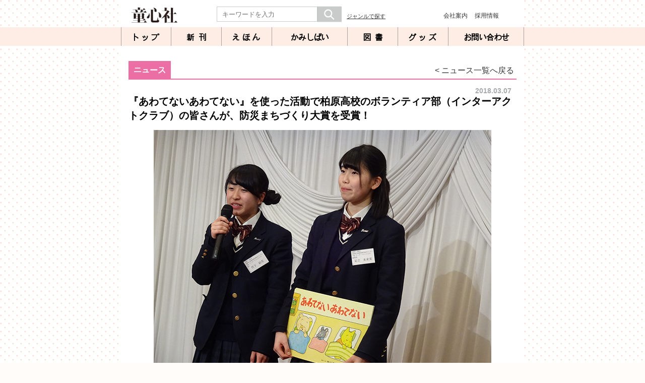

--- FILE ---
content_type: text/html; charset=UTF-8
request_url: https://www.doshinsha.co.jp/news/detail.php?id=1273
body_size: 21818
content:
<!DOCTYPE html>
<html lang="ja">
<head>

<!-- Google tag (gtag.js) -->
<script async src="https://www.googletagmanager.com/gtag/js?id=G-SYKKY9FHVR"></script>
<script>
  window.dataLayer = window.dataLayer || [];
  function gtag(){dataLayer.push(arguments);}
  gtag('js', new Date());

  gtag('config', 'G-SYKKY9FHVR');
</script>


<meta charset="utf-8">
<meta http-equiv="X-UA-Compatible" content="IE=edge,chrome=1"> 
<meta name="format-detection" content="telephone=no">
<meta name="viewport" content="width=device-width,user-scalable=no,maximum-scale=1">

<meta property="og:site_name" content="童心社">
<meta property="og:type" content="website">
<meta property="og:url" content="https://www.doshinsha.co.jp/news/detail.php?id=1273">
<meta property="og:title" content="『あわてないあわてない』を使った活動で柏原高校のボランティア部（インターアクトクラブ）の皆さんが、防災まちづくり大賞を受賞！ - 童心社">
<meta property="og:description" content="「いのちを守る防災かみしばい じしん・つなみ・たいふう （全3巻）」シリーズの紙芝居『あわてないあわてない』（仲川道子／脚本・絵）。 この紙芝居を使ったボランティア活動を行っている、丹波市の兵庫県立柏原高校のボランティア部（インターアクトクラブ）の皆さんが、総務省消防庁が主催する第22回「防災まちづくり大賞」にて、大賞を受賞したとのうれしいお知らせをいただきました。  柏原高校ボランティア部（インターアクトクラブ）では、丹波市在住の外国人との交流や、幼稚園・障がい者施設などでの活動を行っているそうです。2014年に丹波市で起きた集中豪雨や土砂災害、また2016年の熊本地震などを受け、日頃交流のある外国人たちが、日本語が十分にわからない中で、災害時にどのように行動すべきか不安に思っていることを知り、この防災紙芝居を知ったそうです。丹波市在住の外国人や、幼稚園・障がい者施設での活動の他、著者の仲川道子さんの許可を得て、日本語の脚本をフィリピン語に翻訳し、丹波市のフィリピン人交流会で翻訳した脚本で紙芝居を実演したそうです。 外国人や幼稚園、障がい者など、マスメディアから災害情報を得ることが難しい方たちへの防災啓蒙活動が評価され「防災まちづくり大賞」を受賞されたとのこと、おめでとうございます！">
<meta property="og:image" content="https://www.doshinsha.co.jp/oshirase_imgs/001273.jpg">
<meta name="twitter:card" content="summary">
<meta name="twitter:url" content="https://www.doshinsha.co.jp/news/detail.php?id=1273">
<meta name="twitter:title" content="『あわてないあわてない』を使った活動で柏原高校のボランティア部（インターアクトクラブ）の皆さんが、防災まちづくり大賞を受賞！ - 童心社">
<meta name="twitter:description" content="「いのちを守る防災かみしばい じしん・つなみ・たいふう （全3巻）」シリーズの紙芝居『あわてないあわてない』（仲川道子／脚本・絵）。 この紙芝居を使ったボランティア活動を行っている、丹波市の兵庫県立柏原高校のボランティア部（インターアクトクラブ）の皆さんが、総務省消防庁が主催する第22回「防災まちづくり大賞」にて、大賞を受賞したとのうれしいお知らせをいただきました。  柏原高校ボランティア部（インターアクトクラブ）では、丹波市在住の外国人との交流や、幼稚園・障がい者施設などでの活動を行っているそうです。2014年に丹波市で起きた集中豪雨や土砂災害、また2016年の熊本地震などを受け、日頃交流のある外国人たちが、日本語が十分にわからない中で、災害時にどのように行動すべきか不安に思っていることを知り、この防災紙芝居を知ったそうです。丹波市在住の外国人や、幼稚園・障がい者施設での活動の他、著者の仲川道子さんの許可を得て、日本語の脚本をフィリピン語に翻訳し、丹波市のフィリピン人交流会で翻訳した脚本で紙芝居を実演したそうです。 外国人や幼稚園、障がい者など、マスメディアから災害情報を得ることが難しい方たちへの防災啓蒙活動が評価され「防災まちづくり大賞」を受賞されたとのこと、おめでとうございます！">
<meta name="twitter:image" content="https://www.doshinsha.co.jp/oshirase_imgs/001273.jpg">

<!--[if lt IE 9]>
<script src="//html5shiv.googlecode.com/svn/trunk/html5.js"></script>
<![endif]-->

<link rel="stylesheet" media="all" type="text/css" href="/css/style.css?20260126175826">
<link rel="stylesheet" media="all" type="text/css" href="/css/smart.css?20260126175826">
<link rel="stylesheet" href="https://use.fontawesome.com/releases/v5.8.1/css/all.css" integrity="sha384-50oBUHEmvpQ+1lW4y57PTFmhCaXp0ML5d60M1M7uH2+nqUivzIebhndOJK28anvf" crossorigin="anonymous">
<link rel="stylesheet" media="all" type="text/css" href="css/news.css">
<link rel="stylesheet" media="all" type="text/css" href="css/news_s.css">

<link rel="stylesheet" media="all" type="text/css" href="/css/drawer.min.css">
<script src="https://ajax.googleapis.com/ajax/libs/jquery/1.11.3/jquery.min.js"></script>
<script src="https://cdnjs.cloudflare.com/ajax/libs/iScroll/5.1.3/iscroll.min.js"></script>
<script src="https://cdnjs.cloudflare.com/ajax/libs/drawer/3.2.1/js/drawer.min.js"></script>
<link href="https://fonts.googleapis.com/css?family=Lato:400,700|Noto+Sans+JP:400,700" rel="stylesheet">
<script src="/js/jquery.slick.min.js"></script>
<title>『あわてないあわてない』を使った活動で柏原高校のボランティア部（インターアクトクラブ）の皆さんが、防災まちづくり大賞を受賞！ - 童心社</title>
<meta name="keywords" content="紙芝居,絵本,図書,童心社">
<meta name="description" content="「いのちを守る防災かみしばい じしん・つなみ・たいふう （全3巻）」シリーズの紙芝居『あわてないあわてない』（仲川道子／脚本・絵）。 この紙芝居を使ったボランティア活動を行っている、丹波市の兵庫県立柏原高校のボランティア部（インターアクトクラブ）の皆さんが、総務省消防庁が主催する第22回「防災まちづくり大賞」にて、大賞を受賞したとのうれしいお知らせをいただきました。  柏原高校ボランティア部（インターアクトクラブ）では、丹波市在住の外国人との交流や、幼稚園・障がい者施設などでの活動を行っているそうです。2014年に丹波市で起きた集中豪雨や土砂災害、また2016年の熊本地震などを受け、日頃交流のある外国人たちが、日本語が十分にわからない中で、災害時にどのように行動すべきか不安に思っていることを知り、この防災紙芝居を知ったそうです。丹波市在住の外国人や、幼稚園・障がい者施設での活動の他、著者の仲川道子さんの許可を得て、日本語の脚本をフィリピン語に翻訳し、丹波市のフィリピン人交流会で翻訳した脚本で紙芝居を実演したそうです。 外国人や幼稚園、障がい者など、マスメディアから災害情報を得ることが難しい方たちへの防災啓蒙活動が評価され「防災まちづくり大賞」を受賞されたとのこと、おめでとうございます！">

</head>

<body class="drawer drawer--right">
<div id="wrapper">
  <header role="banner">
    <button type="button" class="drawer-toggle drawer-hamburger">
      <span class="sr-only">toggle navigation</span>
      <span class="drawer-hamburger-icon">
        <p class="menu_tx">MENU</p>
        <p class="close_tx">CLOSE</p>
      </span>
    </button>
    <nav class="drawer-nav" role="navigation">
      <ul class="drawer-menu">
        <li class="drawer-menu-item"><a href="/">トップ</a></li>
        <li class="drawer-menu-item"><a href="/search/newbook.php">新刊</a></li>
        <li class="drawer-menu-item"><a href="/product/ehon.php">えほん</a></li>
        <li class="drawer-menu-item"><a href="/product/kamishibai.php">かみしばい</a></li>
        <li class="drawer-menu-item"><a href="/product/tosho.php">図書</a></li>
        <li class="drawer-menu-item"><a href="/product/goods.php">グッズ</a></li>
        <li class="drawer-menu-item"><a href="/search/">ジャンルで探す</a></li>
        <li class="drawer-menu-item grn"><a href="/news/">ニュース</a></li>
        <li class="drawer-menu-item wht"><a href="/news/?category=2">イベント</a></li>
        <li class="drawer-menu-item grn"><a href="/news/?category=3">メディア</a></li>
        <li class="drawer-menu-item wht"><a href="/campaign/">キャンペーン</a></li>
        <li class="drawer-menu-item grn"><a href="/special/recommend.php">おすすめ</a></li>
        <li class="drawer-menu-item wht"><a href="/special/">人気シリーズ</a></li>
        <li class="drawer-menu-item grn"><a href="/hiroba/">童心社のひろば</a></li>
        <li class="drawer-menu-item wht"><a href="/contact/">お問い合わせ</a></li>
        <li class="drawer-menu-item grn"><a href="/bookstore/">書店様へ</a></li>
        <li class="drawer-menu-item wht"><a href="http://www.hon10.com/index.html" target="_blank">学校・公共図書館様へ</a></li>
        <li class="drawer-menu-item yrw"><a href="/company/guideline.php">利用規約・ガイドライン</a></li>
        <li class="drawer-menu-item whty"><a href="/company/policy.php">個人情報について</a></li>
        <li class="drawer-menu-item yrw"><a href="/company/">会社案内</a></li>
        <li class="drawer-menu-item whty"><a href="/company/recruit.php">採用情報</a></li>
        <li class="drawer-menu-item yrw"><a href="/link/">リンク</a></li>
        <li class="drawer-menu-item whty"><a href="/news/detail.php?id=3464">サイトマップ</a></li>
      </ul>
    </nav>
  </header>

  <main role="main">
    <div class="fixmenu">
      <div class="header-top">
        <h1 id="logo"><a href="https://www.doshinsha.co.jp/"><img src="/imgs/logo.png" alt="童心社" title="童心社"></a></h1>
        <nav class="sub-nav">
          <form action="/search/result.php" method="get" class="head-search">
            <dl>
              <dt><input type="text" maxlength="100" name="keyword" value="" placeholder="キーワードを入力"></dt>
              <dd><button type="submit"><img src="/imgs/toph_btn_search.png"></button></dd>
              <dd class="textsearch"><a href="/search/">ジャンルで探す</a></dd>
            </dl>
          </form>
          <ul class="head-submenu">
            <li><a href="/company/">会社案内</a></li>
            <li><a href="/company/recruit.php">採用情報</a></li>
          </ul>
        </nav>
      </div>
      <nav class="main-nav">
        <ul>
          <li class="nav-00"><a href="/">トップ</a></li>
          <li class="nav-01"><a href="/search/newbook.php">新刊</a></li>
          <li class="nav-02"><a href="/product/ehon.php">えほん</a></li>
          <li class="nav-03"><a href="/product/kamishibai.php">かみしばい</a></li>
          <li class="nav-04"><a href="/product/tosho.php">図書</a></li>
          <li class="nav-05"><a href="/product/goods.php">グッズ</a></li>
          <li class="nav-06"><a href="/contact/">お問い合わせ</a></li>
        </ul>
      </nav>
    </div>
    <div id="bkff">
      <div class="smrtonly">
        <form action="/search/result.php" class="head-search">
          <dl>
            <dt><input type="text" maxlength="100" name="keyword" value="" placeholder="キーワードを入力"></dt>
            <dd><button type="submit"><img src="/imgs/toph_btn_search.png"></button></dd>
          </dl>
        </form>
      </div>
      <div id="main-box">
        <div id="detail-main-box" class="news-theme">
          <div class="news-btn-area">
            <h1 class="news" title="ニュース" style="border-bottom-color:#eb6ea5"><span style="background:#eb6ea5">ニュース</span></h1>
            <div class="back-news"><a href="javascript:history.back();">&lt; ニュース一覧へ戻る</a></div>
          </div>
          <div class="news-date">2018.03.07</div>
          <h2 class="news-title">『あわてないあわてない』を使った活動で柏原高校のボランティア部（インターアクトクラブ）の皆さんが、防災まちづくり大賞を受賞！</h2>
          <div class="news-img"><img src="../oshirase_imgs/001273.jpg"></div>
          <div class="news-text"><a href="https://www.doshinsha.co.jp/search/info.php?isbn=9784494071876">「いのちを守る防災かみしばい　じしん・つなみ・たいふう （全3巻）」シリーズ</a>の紙芝居<br><a href="https://www.doshinsha.co.jp/search/info.php?isbn=9784494079803">『あわてないあわてない』（仲川道子／脚本・絵）。</a><br> <img src="/oshirase_imgs/001273_0.jpg"><br><br>この紙芝居を使ったボランティア活動を行っている、丹波市の兵庫県立柏原高校のボランティア部（インターアクトクラブ）の皆さんが、総務省消防庁が主催する第22回「防災まちづくり大賞」にて、大賞を受賞したとのうれしいお知らせをいただきました。<br><br>　　柏原高校ボランティア部（インターアクトクラブ）では、丹波市在住の外国人との交流や、幼稚園・障がい者施設などでの活動を行っているそうです。2014年に丹波市で起きた集中豪雨や土砂災害、また2016年の熊本地震などを受け、日頃交流のある外国人たちが、日本語が十分にわからない中で、災害時にどのように行動すべきか不安に思っていることを知り、この防災紙芝居を知ったそうです。<br>丹波市在住の外国人や、幼稚園・障がい者施設での活動の他、著者の仲川道子さんの許可を得て、日本語の脚本をフィリピン語に翻訳し、丹波市のフィリピン人交流会で翻訳した脚本で紙芝居を実演したそうです。<br><br>　外国人や幼稚園、障がい者など、マスメディアから災害情報を得ることが難しい方たちへの防災啓蒙活動が評価され「防災まちづくり大賞」を受賞されたとのこと、おめでとうございます！</div>


            <!--ソーシャルボタンstart -->
            <ul class="social-buttons">
              <li><a href="https://twitter.com/share?text=&url=https://www.doshinsha.co.jp/news/detail.php?id=1273" onClick="window.open(encodeURI(decodeURI(this.href)), 'tweetwindow', 'width=650, height=470, personalbar=0, toolbar=0, scrollbars=1, sizable=1'); return false;"><img src="/imgs/logo_x.png" alt="X"></a>
              </li>
              <li><a href="https://www.facebook.com/share.php?u=https://www.doshinsha.co.jp/news/detail.php?id=1273" ><img src="/imgs/logo_facebook.png" alt="Facebook" title="Facebook"></a>
              </li>
              <li>
                <a href="https://www.instagram.com/doshinsha/?ref=badge"><img src="/imgs/logo_instagram.png"></a>
              </li>
            </ul>
            <!--ソーシャルボタンend -->

        </div>

        <div class="result-contents">
          <div class="book-list">
            <dl class="clearfix">
              <dt><a href="/search/info.php?isbn=9784494079803"><img src="/book_imgs_s/9784494079803.jpg" alt="あわてない　あわてない"></a></dt>
              <dd>
                <p class="book-series"><a href="/search/info.php?isbn=9784494071876">いのちを守る防災かみしばい　じしん・つなみ・たいふう</a></p>
                <h3><a href="/search/info.php?isbn=9784494079803">あわてない　あわてない</a></h3>
                <p><a href="/search/result.php?author=%E4%BB%B2%E5%B7%9D%E9%81%93%E5%AD%90">仲川道子</a> 脚本・絵</p>
                <p class="mt-5">お昼寝の時間です。ゴゴゴゴーッ…だれのいびき？　と思ったら本当の地震です！「きゃーっ、こわいーっ」みんなはおおさわぎ。そのときメエコ先生が「だいじょうぶよ！　あわてない、あわてない」と言ってくれて…。</p>
                <ul class="clearfix">
                  <li class="tgt">
                  <span class="tgt-w">3歳～</span>
                  </li>
                  <li>2011年6月17日初版</li>
                  <li>定価<span>2,090円</span> (本体1,900円+税10%)</li>
                  <li class="b_s_nakami mr-none"><a href="/search/info.php?isbn=9784494079803">立ち読み</a></li>
                </ul>
              </dd>
            </dl>
          </div>
          <div class="book-list">
            <dl class="clearfix">
              <dt><a href="/search/info.php?isbn=9784494071876"><img src="/book_imgs_s/9784494071876.jpg" alt="いのちを守る防災かみしばい　じしん・つなみ・たいふう"></a></dt>
              <dd>
                <h3><a href="/search/info.php?isbn=9784494071876">いのちを守る防災かみしばい　じしん・つなみ・たいふう</a></h3>
                <p><a href="/search/result.php?author=%E5%B7%9D%E5%B4%8E%E5%A4%A7%E6%B2%BB%E3%81%BB%E3%81%8B">川崎大治ほか</a> 脚本／<a href="/search/result.php?author=%E9%99%8D%E7%9F%A2%E6%B4%8B%E5%AD%90%E3%81%BB%E3%81%8B">降矢洋子ほか</a> 絵</p>
                <p class="mt-5">身につけよう。防災の知識と意識！　紙芝居だから大切な防災の心得が分かりやすく伝えられます。『あわてない　あわてない（地震）』『いなむらの火（津波）』『台風がきたぞ（台風）』の全3巻セット。</p>
                <ul class="clearfix">
                  <li class="tgt">
                  <span class="tgt-w">3歳～</span>
                  </li>
                  <li>2011年6月1日初版</li>
                  <li>揃定価<span>6,600円</span> (本体6,000円+税10%)</li>
                </ul>
              </dd>
            </dl>
          </div>
        </div>

        <div id="top-btm-menu">
          <ul>
            <li><a href="/hahanohiroba/">母のひろば</a></li>
            <li><a href="/bookstore/">書店さまへ</a></li>
            <li><a href="http://www.hon10.com/index.html" target="_blank">図書館さまへ</a></li>
          </ul>
          <ul class="smrtonly-menu">
            <li><a href="/contact/">お問い合わせ</a></li>
            <li><a href="/company/">会社案内</a></li>
            <li><a href="/index.php">童心社トップページ</a></li>
          </ul>
        </div>
      </div>
    </div>
    <p id="page-top"><a href="#wrapper">▲</a></p>
    <!--common footer start-->
    <footer>
      <section>
        <section>
          <ul class="smrtonly-head-sns">
            <li><a href="https://twitter.com/doshinsha" target="_blank"><img src="/imgs/logo_nose_x.png"></a></li>
            <li><a href="https://www.facebook.com/doshinsha/" target="_blank"><img src="/imgs/logo_nose_facebook.png"></a></li>
            <li><a href="https://www.instagram.com/doshinsha/" target="_blank"><img src="/imgs/logo_nose_instagram.png"></a></li>
            <li><a href="https://www.youtube.com/channel/UC7FtwHkuKPMurcexJNSl7qA" target="_blank"><img src="/imgs/logo_nose_youtube.png"></a></li>
            <li><a href="https://note.com/doshinsha1957/" target="_blank"><img src="/imgs/logo_nose_note.png"></a></li>
          </ul>
        </section>
      </section>
      <nav>
        <ul>
          <li><a href="/company/">会社案内</a></li>
          <li><a href="/company/guideline.php">利用規約・コミュニティガイドライン</a></li>
          <li><a href="/company/policy.php">個人情報について</a></li>
          <li><a href="/news/detail.php?id=3464">サイトマップ</a></li>
        </ul>
        <p>Copyright DOSHINSHA PUBLISHING CO., LTD. All rights reserved.</p>
      </nav>
      <p class="smrtonly-copyright">Copyright DOSHINSHA PUBLISHING CO., LTD. All rights reserved.</p>
    </footer>
  </main>

<script>

$(document).ready(function() {
  $('.drawer').drawer();
});

$(function() {
	$('.news_area').slick({
		slidesToShow: 5,
		slidesToScroll: 5,
		autoplay: true,
		autoplaySpeed: 8000,
		speed: 2000,
		arrows: true,
		appendArrows: $('#arrows'),
		infinite: true,
		swipe: true,
		responsive: [{
			breakpoint: 768,
			settings: {
				slidesToShow: 2,
				slidesToScroll: 2,
			}
		},{
			breakpoint: 480,
			settings: {
				slidesToShow: 1,
				slidesToScroll: 1,
			}
		}]
	});
});

$(function() {
	var topBtn = $('#page-top');
	topBtn.hide();
	//スクロールが100に達したらボタン表示
	$(window).scroll(function () {
		if ($(this).scrollTop() > 100) {
			topBtn.fadeIn();
		} else {
			topBtn.fadeOut();
		}
	});
	//スクロールしてトップ
	topBtn.click(function () {
		$('body,html').animate({
			scrollTop: 0
		}, 500);
		return false;
	});
});

</script>

<script>
$(function() {
	$('div#bkff').hide().fadeIn('fast');
});
</script>

</div>
</body>
</html>


--- FILE ---
content_type: text/css
request_url: https://www.doshinsha.co.jp/css/style.css?20260126175826
body_size: 35985
content:
@charset "UTF-8";

/* -------------- Resetting Again Base CSS -------------- */

html, body, div, span, applet, object, iframe,
h1, h2, h3, h4, h5, h6, p, blockquote, pre,
a, abbr, acronym, address, big, cite, code,
del, dfn, em, font, img, ins, kbd, q, s, samp,
small, strike, strong, sub, sup, tt, var,
b, u, i, center,
dl, dt, dd, ol, ul, li,
fieldset, form, label, legend,
table, caption, tbody, tfoot, thead, tr, th, td {
	margin: 0;
	padding: 0;
	border: 0;
	outline: 0;
	font-size: 100%;
	vertical-align: baseline;
	background: transparent;
}
body {
	line-height: 1;
}
ol, ul {
	list-style: none;
}
blockquote, q {
	quotes: none;
}

/* remember to define focus styles! */
:focus {
	outline: 0;
}

/* remember to highlight inserts somehow! */
ins {
	text-decoration: none;
}
del {
	text-decoration: line-through;
}

/* tables still need 'cellspacing="0"' in the markup */
table {
	border-collapse: collapse;
	border-spacing: 0;
}

/* scroll bar */
html {
	overflow: scroll;
	overflow: -moz-scrollbars-vertical;
	overflow-x: scroll;
}

.clearfix {
	overflow: hidden;
}

* html .clearfix {
	zoom: 1;
}

body {
	font-family:'ヒラギノ角ゴ Pro W3','Hiragino Kaku Gothic Pro','メイリオ',Meiryo,'ＭＳ Ｐゴシック',sans-serif;
}


a {
	text-decoration: none;
}

a:link { color: #333; }
a:visited { color: #333; }

/*a:hover { color: #333; }*/
a:hover { color: #FF6600;text-decoration:underline; }
a:active { color: #333; }
a:hover {
	opacity: 0.8;
}

img {
	box-sizing:border-box;
	}

/* ---------------- box-sizing ---------------- */

/*
*,
*:before,
*:after {
	-webkit-box-sizing: border-box;
	-moz-box-sizing: border-box;
	-o-box-sizing: border-box;	
	box-sizing: border-box;
}
*/

/*
html {
	box-sizing: border-box;
}
*, *:before, *:after {
	box-sizing: inherit;
}
*/

/* @font-face定義 */
@font-face {
	font-family: '梅ゴシックC4';
	src: url('ume-tgc4.ttf') format('truetype');
}
 
/* ---------------- グローバル ---------------- */

body {
	position: relative;
	background-color:#fffcfa;
	font-size: 16px;
	background-image:url(../imgs/bk_dt.png);
}

div#wrapper {
	margin: 0px auto;
	width: 100%;
	position: relative;
	overflow: hidden;
}

div.smrtonly-top {
/*スマホ用検索ボックス*/
	display: none;
}

div.smrtonly {
/*スマホ用検索ボックス*/
	display: none;
}

div#main-box {
	width: 770px; /*161122修正*/
	margin:30px auto 0 auto;
	padding: 0 15px ;
}

div#main-box-noimg { /* ビジュアルがないページ */
	width: 770px;
	margin:0 auto;
	padding: 120px 15px 0 15px;
}

div#main-box-noimg-src {
	width: 770px;
	margin:110px auto;
	padding: 0;
}

div.imp-news-area{
	text-align:center;
	padding: 5px 0;
	font-size: 14px;
}

div.imp-news-area a{
	display: block;
	line-height: 2;
}

@media screen and (max-width: 50em) {
	div.imp-news-area{
		margin: 20px 0 0 0;
		line-height:1.4;
	}
}


div#bnr-box-bko { /* えほん背景オレンジエリア */
	width: 770px; 
	margin:15px auto;
	padding: 15px;
	background-color:#f9e2d6;
}

div#bnr-box,
div#gift-box { /* えほんバナーエリア・ギフトエリア */
	width: 770px; 
	margin:0 auto;
	padding: 0 15px ;
}

div#srch-box { /* グッズ検索エリア */
	width: auto; 
	margin:30px 15px;
	padding: 15px;
	background-color:#f9e2d6;

}


main {
	}

div#bkff {
	margin:0 auto;
	padding:1px 0 30px 0;
	width:800px;
	background-color:#ffffff;

}

p.mt-5 {
	margin-top: 5px;
}

p.p20 {
	padding: 20px 0;
}

p.p40 {
	padding: 40px 0;
}



/* ---------------- page-top ---------------- */

#page-top {
    position: fixed;
    bottom: 50px;
    right: 20px;
    font-size: 77%;
}
#page-top a {
    background: #FF8433;
    text-decoration: none;
    color: #fff;
    padding: 20px 25px;
    text-align: center;
    display: block;
    border-radius: 5px;
}
#page-top a:hover {
    text-decoration: none;
    background: #FFC894;
}

/* ---------------- ヘッダー ---------------- */

/*header {
	margin: 0 auto;
	position: fixed ; *//*以下2016.08.09追加 メニュー固定に必要*/
	/*top: 0; *//*以下2016.08.09追加 メニュー固定に必要*/
	/*width: 100%; *//*以下2016.08.09追加 メニュー固定に必要*/
	/*padding-top: 7px; *//*160809追加 上部余白*/
	/*background-color: #ffffff;
}*/


header {
	display:none;
	/*visibility:hidden;*/
}

.fixmenu { /* Menu固定のため */
	width:100%;
	position: fixed;
	z-index: 2;
}

div.header-top {
	width: 800px; /*以下2016.08.02追加*/
	margin: 0px auto;
	padding:5px 0;
	position: relative;
	background-color: #ffffff;
}

h1#logo {
	margin-left: 20px;
	margin-bottom: 0px;
}

h1#logo a {
	width: 92px;
	height: 44px;
	/*width: 168px;*/
	display: block;
}

h1#logo a img {
	width: 92px;
	/*width: 168px;*/
	/*height: 44px;*/
	display: block;
}

/*スマホ用メニュー*/
div.drawer {
	display: none;
}

span.drawer-hamburger-icon p {
	font-size: 10px;
	padding-top: 15px;
	color: #222222;
	font-weight: normal;
}
.drawer-open span.drawer-hamburger-icon p.menu_tx,
.drawer--right span.drawer-hamburger-icon p.close_tx {
	display:none;
}

.drawer-right span.drawer-hamburger-icon p.menu_tx,
.drawer-open span.drawer-hamburger-icon p.close_tx {
	display: block;
}

nav.main-nav {
	font-family: '梅ゴシックC4';
	font-weight: bold;
	font-size: 16px;
	width: 100%; /*16.08.02追加*/
	background-color: #fdede4;/*20160802追加*/
	text-align:center;
	/*position: relative; /* メニュー固定に必要160803追加*/
	/*z-index: 2; /* メニュー固定に必要160803追加*/
}

nav.main-nav ul {
	width: 800px;
	margin: 0 auto;/*20160802追加*/
	overflow: hidden;
}

nav.main-nav ul li {
	letter-spacing: 4px;
	border-right: 1px solid #a6a2a0;
	float: left;
	box-sizing: border-box;
}
nav.main-nav ul li.nav-00 { /* トップ */
	width: 100px;
	border-left: 1px solid #a6a2a0;
	text-align: center;
}

nav.main-nav ul li.nav-01 { /* 新刊 */
	width: 100px;
	text-align: center;
	text-indent: 0.5em;
	letter-spacing: 0.5em;
}

nav.main-nav ul li.nav-02 { /* えほん */
	width: 100px;
	text-align: center;
}

nav.main-nav ul li.nav-03 { /* かみしばい */
	width: 150px;
	text-align: center;
	letter-spacing: -1px;

}

nav.main-nav ul li.nav-04 { /* 図書 */
	width: 100px;
	text-align: center;
	text-indent: 0.5em;
	letter-spacing: 0.5em;
}

nav.main-nav ul li.nav-05 { /* グッズ */
	width: 100px;
	text-align: center;
}

nav.main-nav ul li.nav-06 { /* お問い合わせ */
	width: 150px;
	text-align: center;
	letter-spacing: -1px;
}


nav.main-nav ul li a {
	height: 25px;
	padding-top: 12px;
	color: #000;
	background-color: #fdede4;
	text-decoration: none;
	display: block;
}

nav.main-nav ul li a:hover {
	/*background-color: rgba(0,0,0,0.2);*/
	background-color: #FFBF80;

}

/*検索ボックス*/
nav.sub-nav {
	width: 560px;
	position: absolute;
	top: 12px;
	right: 50px;
	overflow: hidden;
	box-sizing: border-box;
}

nav.sub-nav form {
	margin-top: 0px;
	width: 348px;
	float: left;
}

nav.sub-nav from dl {
	/*width: 313px;*/
	width: 348px;
	height: 30xp;
	overflow: hidden;
}

nav.sub-nav form dt {
	/*width: 265px;*/
	width: 200px;
	float: left;
}

nav.sub-nav form dt input[type=text] {
	/*width: 265px;*/
	width: 200px;
	height: 30px;
	border: 1px solid #c9caca;
	box-sizing: border-box;
	padding-left: 10px;
	margin: 1px 0 0 0;
}

nav.sub-nav form dd button {
	width: 48px;
	padding: 0;
	margin: 0;
	background: none;
	border: 0;
	font-size: 0;
	line-height: 0;
	overflow: visible;
	cursor: pointer;
	float: left;
}

nav.sub-nav form dd.textsearch  { /* ジャンルで探す */
	margin-top:15px;
	width: 90px;
	font-size:0.7em;
	float:right;
}

nav.sub-nav form dd.textsearch a { 
	text-decoration:underline;
}


/* カートボタン */
p.icon_cart { 
	margin-left: 15px;
	position: absolute;
	right: 10px;
	top: 17px;
}
p.icon_cart img {
	height: 24px;
}

/*--- head textmenu ---*/
ul.head-submenu {
	display: flex;
	justify-content: space-between;
	align-items: flex-end;
	width: 110px;
	height: 20px;
	padding: 5px 0 0 10px;
	position: absolute;
	right: 0;
}

ul.head-submenu li { 
	font-size: 12px;
}


/*  SNSアイコン
nav.sub-nav ul {
	display: flex;
	justify-content: space-between;
	align-items: center;
	width:145px;
	padding-top: 5px;
	background-size:contain;
	overflow: hidden;
	background-repeat: no-repeat;
	background-position: top center;
	padding-left: 10px;
	margin-right: 30px;
}

nav.sub-nav ul li {
	margin: 0;
}

nav.sub-nav ul li img {
	height: 24px;
}

nav.sub-nav ul li:nth-child(3) img {
	border:1px solid;
	height:50px;
}
*/
/* ---------------- お知らせカラー ---------------- */

.oshirase-news-color { background: #eb6ea5; }
.oshirase-event-color { background: #8fc31f; }
.oshirase-media-color { background: #4694d1; }
.oshirase-interview-color { background: #f36f21; }

/* ---------------- トップページ ---------------- */

div#top-slider {
	width:800px;
	text-align: center; /*2016.08.02追加*/
	padding-top: 90px; /*160809修正　メニューの高さ分下げる*/
	margin-right: auto;
	margin-bottom: 0;
	margin-left: auto;
}


div#top-slider img { /*16.09.09追加 */
	width:100%;
	height:334px;
}

/* 画像メニュー */

div#top-menu {
	margin: 15px auto 0 auto;	/*16.08.03追加*/
}

div#top-menu ul {
	overflow: hidden;
}

div#top-menu ul li {
	margin-bottom: 20px;
	display: inline-block;
	float: left;
	background-color: #000;

}

div#top-menu ul li img {
	width:375px;
	margin:0;
	padding:0;
	vertical-align: bottom;
}

div#top-menu ul li.top-menu-01,
div#top-menu ul li.top-menu-03 {
	margin-right:20px;	
}


/* NEWS */

div#top-news,
div#top-topics,
div.bst-news-list {
	width:770px;
	padding: 15px;
	border: 2px solid #f9e2d6;
	box-sizing: border-box;
	position: relative;
	overflow: hidden;
}

div.bst-news-list {
	padding: 0 15px;
}

div#top-topics {
	margin-top: 20px;
}

div#top-news a,
div#top-topics a {
	display: block;
}

div#top-news dd a:hover,
div#top-topics dd a:hover {
	text-decoration: underline;
}




/* ---------------- ドロップメニュー ---------------- */

.dropmenu{
	*zoom: 1;
	list-style-type: none;
	width: 160px;
	margin: 0;
	padding: 0;
}
.dropmenu:before, .dropmenu:after{
	content: "";
	display: table;
}
.dropmenu:after{
	clear: both;
}
.dropmenu li{
	position: relative;
	width: 100%;
	float: left;
	margin: 0;
	padding: 0 0 0 0;
	text-align: center;
}

.dropmenu li i{
	margin: 0 5px;
	color: #f7c5ab;
}

.dropmenu li a{
	border: 1px solid #f9e2d6;
	display: block;
	margin: 0;
	padding: 7px 0 7px 5px;
	background: #fff;
	color: #222;
	font-size: 14px;
	line-height: 1;
	text-decoration: none;
}


.dropmenu li ul{
	list-style: none;
	position: absolute;
	z-index: 9999;
	top: 100%;
	left: 0;
	margin: 0;
	padding: 0;
}
.dropmenu li ul li{
	width: 100%;
}
.dropmenu li ul li a{
	padding: 7px 15px;
	border-top: 1px solid #;
	background: #fdede4;
	text-align: left;
}
.dropmenu li:hover > a{
	background: #fdede4;
}
.dropmenu li a:hover{
	background: #fec893;
	font-weight: bold;
	opacity: 1;
}

#dropmenu li ul li{
	overflow: hidden;
	height: 0;
	transition: .4s;
}
#dropmenu li:hover ul li{
	margin-top: -1px;
	overflow: visible;
	height: 30px;
}

#dropmenu a.hnd {
	cursor: pointer;
	cursor: hand;
}

/* 見出し */

div.cnr-menu,
div.cnr-menu-all {
	display: flex;
	align-items: center;
	justify-content: space-between;
	margin-bottom: 15px;
}

div.result-contents h1,
div#search-index h1,
div.cnr-menu-all p,
div#top-news h2,
div#top-topics h2,
div#top-campaign h2,
div#top-recommend h2,
div#campaign-index h2,
div#campaign-index h2.end,
div#recommend-index h2,
div#bestsellers-index h2 {
/*	font-family: '梅ゴシックC4';*/
	font-family:'Lato', 'Noto Sans JP', '游ゴシック Medium', '游ゴシック体', 'Yu Gothic Medium', YuGothic, 'ヒラギノ角ゴ ProN', 'Hiragino Kaku Gothic ProN', 'メイリオ', Meiryo, 'ＭＳ Ｐゴシック', 'MS PGothic', sans-serif;
}

div#search-index h1,
div#top-news h2,
div#top-topics h2,
div#top-campaign h2,
div#top-recommend h2,
div#campaign-index h2,
div#campaign-index h2.end,
div#bestsellers-index h2,
div#recommend-index h2 {
	font-size: 24px;
	line-height: 24px;
/*	font-weight: normal;*/
}

div.cnr-menu-all p{
	font-size: 14px;
	margin-left: 0;
	background: #fff;
	font-weight: bold;
	display: block;
	padding: 5px;
	margin-bottom:15px;
}

/*-----  -----*/

div#top-news h2,
div#top-topics h2 {
	width: 400px;
/*	margin-bottom: 22px;*/
}

div#top-campaign h2,
div#top-recommend h2,
div#campaign-index h2,
div#campaign-index h2.end,
div#recommend-index h2,
div#bestsellers-index h2,
div#goods-recommend h2 {
	float: left;
	margin-bottom: 10px;
	background: #fff;
}

div#recommend-index h2,
div#bestsellers-index h2 {
	float: none;
}

div#top-campaign h2,
div#campaign-index h2 {
	width: 300px;
}
div#top-recommend h2,
div#recommend-index h2,
div#goods-recommend h2 {
	width: 280px;
}

div#bestsellers-index h2 {
	width: 350px;
}

div#campaign-index h2.end {
	width: 465px;
}

div.result-contents h1 span,
div#top-news h2 span,
div#top-topics h2 span,
div#top-campaign h2 span,
div#top-recommend h2 span,
div#campaign-index h2 span,
div#campaign-index h2.end span,
div#bestsellers-index h2 span,
div#recommend-index h2 span {
	font-size: 18px;
}

div#top-news h2:before,
div#top-topics h2:before,
div#top-campaign h2:before,
div#top-recommend h2:before,
div#campaign-index h2:before,
div#campaign-index h2.end:before,
div#bestsellers-index h2:before,
div#recommend-index h2:before {
	content: "★";
	color: #f7c5ab;
	margin-right: 5px;
}


div#top-campaign h2:hover,
div#top-campaign h2:hover:before,
div#top-recommend h2:hover,
div#top-recommend h2:hover:before {
	color: #ff8433;
}

div.cnr-menu-all a:hover{
	opacity: 1.0;
	background: #fff;
}

div.cnr-menu-all p a:after {
	content: "▼";
	color: #f8c5ab;
}

div.cnr-menu-all p a:hover,
div.cnr-menu-all p a:hover:after {
	color: #ff8433;
}


div#top-news form {
	width: 300px;
	height: 20px;
	font-size: 12px;
	line-height: 20px;
	vertical-align: middle;
	position: absolute;
	top: 15px;
	right: 15px;
	text-align: right;
}
/*
div#top-news form select {
	width: 140px;
	padding: 5px;
	font-size:12px;
	-webkit-appearance: none;
	-moz-appearance: none;
	appearance: none;
	border: 1px solid #999;
	background: #eee;
	background: url(../imgs/form_arrow01.png) right 50% no-repeat, -webkit-linear-gradient(top, #fff 0%,#efebe1 100%);
	background: url(../imgs/form_arrow01.png) right 50% no-repeat, linear-gradient(to bottom, #fff 0%,#efebe1 100%);
	background-size: 20px, 100%;
	box-sizing: border-box;
	border-radius: 6px;
	margin-left: 15px;
	padding-left: 10px;
}*/


div#top-news dl,
div#top-topics dl {
	float:left;
}

div#top-news dl {
	margin-right: 10px;
}

div#top-topics dl {
	margin-right: 15px;
}

div#top-topics dl:nth-child(5n) {
	margin-right: 0;
}

div#top-news dl dt,
div#top-topics dl dt {
	text-align: center;
	display: table-cell;
	vertical-align:middle;
}


div#top-news dl dt,
div#top-topics dl dt {
	width: 135px;
	height: 135px;
}



div#top-news dl dt img,
div#top-topics dl dt img {
	display: table-cell; /*上下中央*/
	text-align:center;
	max-height: 135px;	/*天地最大サイズなりゆき（16.8.2追加）*/
	max-width: 135px;	/*天地最大サイズなりゆき（16.8.2追加）*/
	margin:0 auto;
}


div#top-news dl dd,
div#top-topics dl dd {
	width:135px;
	padding: 7px 0;
	margin-right:15px;
}

div#top-topics dl dd {
	margin-right:0;
	margin-bottom:10px;
	min-height: 65px;
}

div#top-news dl dd p,
div#top-topics dl dd p {
	font-size: 10px;
	font-weight: normal;
	margin-bottom: 2px;
	letter-spacing: -1px;
}

div#top-news dl dd p span {
	padding: 3px 4px;
	margin-right: 5px;
	color: #fff;
	font-size: 10px;
	font-weight: normal;
	display: inline-block;
}

/* 20191016追加*/
div#top-topics dl dd p span {
	padding: 3px;
	margin-right: 2px;
	color: #fff;
	font-size: 10px;
	font-weight: normal;
	display: inline-block;
	letter-spacing: -1px;
}

div#top-news dl dd h3,
div#top-topics dl dd h3 {
	font-size: 11px;
	font-weight: normal;
	line-height: 1.4;
}

.news_area {
	margin:0 10px;
	padding-right:5px;
}

.pop_area {
	margin:0 10px;
	padding-right:5px;
}


/* CAMPAIGN & Recommend */

div#top-campaign,
div#top-recommend {
	margin-top: 30px;
	background: url(../imgs/line_star.png) repeat-x;
	background-position: 250px 8px;
	overflow: hidden;
}

div#top-campaign {
	background-position: 250px 8px;
}
div#top-recommend {
	background-position: 268px 8px;
}


div#top-campaign p.smf,
div#top-recommend p.smf,
div#ehon-bestsellers p.smf,
div#ehon-campaign p.smf,
div#ehon-recommend p.smf,
div#tosho-bestsellers p.smf,
div#tosho-recommend p.smf,
div#kamishibai-recommend p.smf {
	display:none;
}

div#top-campaign ul,
div#top-recommend ul,
div#ehon-bestsellers ul,
div#ehon-campaign ul,
div#ehon-recommend ul,
div#kamishibai-recommend ul,
div#tosho-bestsellers ul,
div#tosho-recommend ul,
div#goods-recommend ul,
div.gift-books ul {
/*	clear: both;*/
	overflow: hidden;
}

div#ehon-campaign ul,
div#ehon-bestsellers ul,
div#ehon-recommend ul,
div#kamishibai-recommend ul,
div#tosho-bestsellers ul,
div#tosho-recommend ul,
div#goods-recommend ul,
div.gift-books ul {
	margin-left:15px;
}

div#top-campaign ul li,
div#top-recommend ul li,
div#ehon-bestsellers ul li,
div#ehon-campaign ul li,
div#ehon-recommend ul li,
div#kamishibai-recommend ul li,
div#tosho-bestsellers ul li,
div#tosho-recommend ul li,
div#goods-recommend ul li {
	margin: 0 15px 10px 0;
	display: inline-block;
	float: left;
	min-width: 174px;
	min-height: 60px;
	position: relative;
}

div#ehon-bestsellers ul li {
	position: static;
	margin-right: 15px;
}

div#top-campaign ul li:nth-child(4n),
div#top-recommend ul li:nth-child(4n),
div#ehon-bestsellers ul li:nth-child(4n),
div#ehon-campaign ul li:nth-child(4n),
div#ehon-recommend ul li:nth-child(4n),
div#kamishibai-recommend ul li:nth-child(4n),
div#tosho-bestsellers ul li:nth-child(4n),
div#tosho-recommend ul li:nth-child(4n),
div#goods-recommend ul li:nth-child(4n) {
	margin-right: 0;


}

div#top-campaign ul li:nth-child(n+5),
div#top-recommend ul li:nth-child(n+5),
div#ehon-campaign ul li:nth-child(n+5),
div#ehon-recommend ul li:nth-child(n+5),
div#kamishibai-recommend ul li:nth-child(n+5),
div#tosho-bestsellers ul li:nth-child(n+5),
div#tosho-recommend ul li:nth-child(n+5) {
	margin-top: 10px;
}

div#ehon-bestsellers ul li:nth-child(n+5) {
	margin-top: 5px;
}

div#top-campaign ul li img,
div#top-recommend ul li img,
div#ehon-bestsellers ul li img,
div#ehon-campaign ul li img,
div#ehon-recommend ul li img,
div#kamishibai-recommend ul li img,
div#tosho-bestsellers ul li img,
div#tosho-recommend ul li img,
div#goods-recommend ul li img {
	margin:0;
	padding:0;
	vertical-align: bottom;
	width:174px;
	height: 60px;
	border: 1px solid #dddddd;
	border-sizing: boder-box;
}


div#top-campaign ul li:hover::before,
div#top-recommend ul li:hover::before,
/*div#ehon-bestsellers ul li a:hover::before,*/
div#ehon-campaign ul li:hover::before,
div#ehon-recommend ul li:hover::before,
div#kamishibai-recommend ul li:hover::before,
div#tosho-bestsellers ul li:hover::before,
div#tosho-recommend ul li:hover::before,
div#goods-recommend ul li:hover::before {
	content: '';
	position: absolute;
	top: 0;
	right: 0;
	bottom: 0;
	left: 0;
	background-color: rgba(0,0,0,0.9);
}


div#ehon-bestsellers ul li {
	background-color: #000;
}


div.gift-books ul li {
	margin-right: 15px;
	width: 175px;
	background-color: #fff;
	display:table-cell;
	margin-bottom: 15px;
	float: left;
}

div#ehon-bestsellers ul li div {
	width:100%;
	background-color:#f9e2d6;
	text-align:center;
	padding-top:5px;
	font-size:11px;
}
/*
div#ehon-bestsellers ul li a {
	display: block;
	background-color: #fff;
}*/

/* 下部メニュー */

div#top-btm-menu {
	margin: 30px auto 0 auto;
}

div#top-btm-menu ul {
	font-family: '梅ゴシックC4';
	font-weight: bold;
	font-size: 16px;
	overflow: hidden;
}

div#top-btm-menu ul.smrtonly-menu {
/*スマホ以外は非表示*/
	display: none;
}

div#top-btm-menu ul li {
	width: 246px;
	height: 36px;
	margin-left: 15px;
	float: left;
}

div#top-btm-menu ul li:first-child {
	margin-left: 0px;
}

div#top-btm-menu ul li a {
	width: 246px;
	height: 36px;
	line-height: 36px;
	text-align: center;
	vertical-align: middle;
	border-radius: 30px;
	color: #000;
	background-color: #fdede4;
	text-decoration: none;
	display: block;
}

div#top-btm-menu ul li a:hover {
	/*background-color: rgba(0,0,0,0.2);*/
	background-color:#FFBF80;
}

/* ---------------- footer ---------------- */

footer {
	background: #f9e2d6;
	overflow: hidden;
	padding: 10px 0 0 0;
}

footer h1 {
	font-size: 18px;
}

footer section, footer nav {
	width: 800px;
}

footer section {
	text-align: center;
}

footer section:first-child {
	margin: 25px auto 0;
}

footer section p {
	text-align: center;
	font-size: 14px;
	margin: 10px 0 15px;
}

footer section input {
	outline: 0;
	border-top: none;
	border-left: none;
	border-right: none;
	border-bottom: 1px solid #d1d1d1;
	font-size: 1.2em;
	padding: 8px;
	box-sizing: border-box;
}

footer section input[type=text], .field {
	display: block;
	width: 100%;
	height: 45px;
	margin-bottom: 14px;
	padding: 0 12px;
	border: 0;
	background-color: #eff1f5;
	box-shadow: none;
	color: #5c6b80;
	font-size: 0.85em;
	vertical-align: middle;
	line-height: 45px;
	transition: background-color .24s ease-in-out;
}
footer section #form-mailmg{
	position:relative;
	padding: 28px;
	max-width: 300px;
	margin: 10px auto;
}
footer section #mailmg-box{
	height: 40px;
	padding:0 10px;
	position:absolute;
	left:0;
	top:0;
	outline:0;
	background:#ffffff;
}
footer section #mailmg-btn{
	height: 40px;
	position: absolute;
	right: 5px;/*アイコンの位置*/
	top: 2px;/*アイコンの位置*/
	background: none;/*アイコンの背景白を消す*/
	color: #a7a9ab;
	border: none;
	font-size: 26px;/*アイコンサイズ*/
	cursor: pointer;
}

footer nav {
	overflow: hidden;
	font-family: '梅ゴシックC4';
	margin: 0 auto 40px;
}
footer nav ul {
	font-size: 11px;
	font-weight: bold;
	letter-spacing: -1px;
	overflow: hidden;
	display: inline-block;
	vertical-align: middle;
	float: left;
}

footer nav ul li {
	height: 30px;
	line-height: 30px;
	display: inline-block;
	margin-right: 0.5em;
}

footer nav ul li:before {
	content: "★";
	color: #f29a76;
}

footer nav p {
	font-size: 10px;
	letter-spacing: -1px;
	font-weight: bold;
	height: 30px;
	line-height: 30px;
	text-align: right;
	float: right;
}

/*
footer section section ul.smrtonly-head-sns {
	display: none;
}*/

footer section section ul.smrtonly-head-sns {
	padding: 0 0 20px;
	display: flex;
	justify-content: center;
}

footer section section ul.smrtonly-head-sns li {
	margin-right: 25px;
}

footer section section ul.smrtonly-head-sns li:last-child {
	margin-right: 0;
}

footer section section ul.smrtonly-head-sns li img{
	width: 27px;
/*	width: 45px;*/
}


footer p.smrtonly-copyright {
	font-family: '梅ゴシックC4';
	font-size: 10px;
	letter-spacing: -1px;
	font-weight: bold;
	height: 30px;
	line-height: 30px;
	display: none;
}

/* ---------------- ページ送り ---------------- */

form.page-view {
	margin-top: 1em;
	text-align: right;
vertical-align:middle;
}

form.page-view label {
	display: inline-block;
	margin-right: 1em;
vertical-align:middle;
}

form.page-view select {
	border: 1px solid #ccc;
	border-radius: 3px;
	height: 2em;
	font-size: 12px;
vertical-align:middle;
}

form.page-view input[type=checkbox] {
	display: inline-block;
	transform: scale(1.2);
	border-radius: 3px;
	margin-right: 0.5em;
vertical-align:middle;
}

p.result-cmt-num {
	line-height: 1.6;
	font-size: 14px;
}

div.result-cmt-top {
	text-align:center;
	font-size: 14px;
	margin:30px 0 15px 0;
	padding-bottom:15px;
}

div.result-cmt-btm {
	text-align:center;
	font-size: 14px;
	margin:30px 0 0 0;
	padding-top:30px;
	border-top: solid 2px #f9e2d6;
}

div.result-cmt-top a.actv,
div.result-cmt-btm a.actv {
	font-weight:bold;
	padding: 10px;
	margin: 15px 0;
	background-color:#ffcb99;
}

div.result-cmt-top a,
div.result-cmt-btm a {
	padding: 10px;
	margin: 15px 0;
	background-color:#fcf0ea;
}

div.result-cmt-top a.bkn,
div.result-cmt-btm a.bkn {
	background-color:#ffffff;
}


.dpn {
	visibility:hidden;
}

.dpi{
	visibility:visible;
}

/*------------------------------------------------
               ジャンルアイコン
--------------------------------------------------*/

li.tgt span {
	display: inline-block;
	width: 70px;
	height: 16px;
	line-height: 16px;
	font-size: 10px;
	color: #fff;
	text-align: center;
	verticai-align: middle;
	border-radius: 1em;	
}

li.tgt-l span {
	display: inline-block;
	width: 90px;
	height: 24px;
	line-height: 24px;
	margin-bottom: 0.4em;
	font-size: 12px;
	font-weight: bold;
	color: #fff;
	text-align: center;
	verticai-align: middle;
	border-radius: 1em;	
}

span.tgt-u {
	background-color: #f5bed6;
}

span.tgt-v {
	background-color: #f4b0a1;
}

span.tgt-w {
	background-color: #f8c170;
}

span.tgt-x {
	background-color: #c1da80;
}

span.tgt-a {
	background-color: #f8c170;
}

span.tgt-b {
	background-color: #87c796;
}

span.tgt-c {
	background-color: #7dccf3;
}

span.tgt-d {
	background-color: #6c9bd2;
}

span.tgt-e {
	background-color: #796bae;
}

span.tgt-g {
	background-color: #7c6c63;
}


/*------------------------------------------------
               検索結果
--------------------------------------------------*/
div.result-contents {
	margin:0 auto 50px auto;
	width:770px;
}

div.result-contents h1 {
	font-size:24px;
	padding-bottom:5px;
	border-bottom: 2px solid #f9e2d6;
	text-align:left;
	margin-bottom:15px;
}

div.result-contents p {
	line-height:1.6em;
}

.red01 {
	color:#cc0000;
}


/* ------ 一覧 ------ */

div.book-list {
}
/*
div.result-contents dl {
	margin-top: 15px;
	padding-top: 15px;
	border-top: solid 2px #f9e2d6;
}*/

div.result-contents dl {
	display: -webkit-box;
	display: -ms-flexbox;
	display: flex;
	-webkit-box-align: start;
	-ms-flex-align: start;
	align-items: flex-start;/*
	-webkit-box-align: center;
	-ms-flex-align: center;
	align-items: center;*/
	margin-top: 15px;
	padding-top: 15px;
	border-top: solid 2px #f9e2d6;
}


div.book-list dt {
/*	float: left;*/
	width: 122px;
	height: 122px;
	text-align: center;
	display: table;
}

div.book-list dt a { 
	display: table-cell;
	vertical-align: middle;
	text-align: center;
}

div.book-list dt img {
	max-width: 122px;
	max-height: 122px;
	border: solid 1px #bebebe;
}

div.book-list dt img.noborder {
	max-width: 122px;
	max-height: 122px;
	border: none;
}

.book-list dd {
	margin-left: 8px;
	width: auto;
/*	margin-left: 130px;
	display: block;*/
}

div.book-list dd p {
	font-size:14px;
	line-height: 1.4em;
}

div.book-list dd p.book-txt {
	margin-top: 1em;
}

div.book-list dd p.mt-5 {
	display:none;
}

div.book-list dd h3 {
	font-size: 16px;
	font-weight: bold;
	padding: 3px 0 4px 0;
}

div.book-list ul {
	padding: 6px 0 0 0;
	list-style-image: none;
	vertical-align: bottom;
	line-height: 120%;
}

div.book-list ul li {
	margin: 2px 10px 0 0;
	display:block;
	float: left;
	font-size: 12px;
}

div.book-list ul li.mr-none {
	margin: 2px 10px 0 0;
	display:block;
	float: left;
	height:16px;
	font-size: 12px;
}

div.book-list ul li.result-status {
	color:#CC0000;
	font-weight:bold;
}

div.book-list ul li.result-cart img {
	width: 130px;
}

div.book-list li.b_s_nakami a{
	width: 91px;
	height: 17px;
	background: url(/imgs/btn_tachiyomi.png) no-repeat;
	background-size: 91px 17px;
	background-size:contain;
	display: block;
	text-indent: -9999px;
}

div.book-list li.b_s_nakami a:hover{
	width: 91px;
	height: 17px;
	background: url(/imgs/btn_tachiyomi_o.png) no-repeat;
	background-size: 91px 17px;
	background-size:contain;
	display: block;
	text-indent: -9999px;
}

/* ******************************************************
    ニュースページ（一覧）
******************************************************* */




/* 記事サーチ */
.news-searchbox {
	position: relative;
	float:right;
	}


.news-search {
	margin-top: 20px;
	width: 313px;
	/*float: left;*/
	position: absolute;
	bottom: 2px;
	right: 215px;
}

.news-search dl {
	width: 313px;
	height: 30xp;
	overflow: hidden;
}

.news-search  dt {
	width: 265px;
	float: left;
}

.news-search dt input[type=text] {
	width: 265px;
	height: 30px;
	border: 1px solid #c9caca;
	box-sizing: border-box;
	padding-left: 10px;
	margin: 1px 0 0 0;
}

.news-search dd button {
	width: 48px;
	padding: 0;
	margin: 0;
	background: none;
	border: 0;
	font-size: 0;
	line-height: 0;
	overflow: visible;
	cursor: pointer;
}


/*バックナンバー*/
.news-bgbar01 {
	float: right;
	margin-bottom: 5px;
	width: 210px;
	height: 35px;/*
	background: #EAE8E1;*/
	position: relative;
	top: -37px;
	overflow: hidden;
}

.news-bgbar01 h2 {
	position: absolute;
	top: 5px;
	left:5px;
}

.news-backnumber {
	position: absolute;
	top: 2px;
	bottom: 0px;
	right:0px;
}

.news-backnumber > option {
	font-size: 12px;
}

.news-box01 {
	width: 770px;
	margin: 0 auto;
	overflow: hidden;
}


div.news-backnumber select {
	width: 200px;
	padding: 5px 5px 5px 3px;
	font-size:12px;
	-webkit-appearance: none;
	-moz-appearance: none;
	appearance: none;
	background: #eee;
	background: url(../imgs/form_arrow01.png) right 50% no-repeat, -webkit-linear-gradient(top, #fff 0%,#efebe1 100%);
	background: url(../imgs/form_arrow01.png) right 50% no-repeat, linear-gradient(to bottom, #fff 0%,#efebe1 100%);
	background-size: 20px, 100%;
	box-sizing: border-box;
	border-radius: 6px;
	margin-left: 0px;
	/*text-indent:1em;*/
	padding-left: 10px;
	height: 30px;
}

@-moz-document url-prefix(){
.news-search {
	right: 220px;
}

.news-backnumber {
	position: absolute;
	top: /*0*/1px;
	right:0;
}

div.news-backnumber select {
	width: 210px;
	/*padding: 5px 10px 5px 0;*/
	padding: 5px 10px 5px 10px;
	border: 1px solid #ccc;
	height: 30px;
}
}
/*ニュースリスト*/
div.news-list {
	width: auto;
	margin: 0 auto;
	padding-top: 0px;
	padding-bottom: 20px;
}

div.news-list dl,
div.bst-news-list dl {
	border-bottom: 2px solid #EB6EA5;
	padding-bottom: 20px;
	overflow: hidden;
}

div.bst-news-list dl {
	padding: 20px 0;
}

div.news-list dt.news-image,
div.bst-news-list dt.news-image {
	float: left;
	width: 130px;
	height: 130px;
	display: block;
	padding: 0;
	margin: 0 10px 0 0;
}

div.news-list dt.news-image img,
div.bst-news-list dt.news-image img {
	max-height: 130px;	/*天地最大サイズなりゆき（16.8.2追加）*/
	max-width: 130px;	/*天地最大サイズなりゆき（16.8.2追加）*/
	margin:0 auto;
	overflow:hidden;
	display: block;
	text-align: center;
}

div.news-list dd,
div.bst-news-list dd {
	display: block;
	overflow: hidden;	/*必要*/
}

div.news-list p,
div.bst-news-list p {
	text-align: left;
}

.news-list p.koshinbi {
	font-size:12px;
	padding-bottom: 5px;
}

.news-list h3,
.bst-news-list h3 {
	font-size:18px;
	line-height: 1.4em;
	padding-bottom: 5px;
}

.news-list dd img,
.bst-news-list dd img {
	width: 630px;
}

p.news-text01 {
	line-height: 1.8em;
	font-size: 14px;
	padding-right: 90px;
	position: relative;
}

p.news-text01 a.news-read { /* 続きを読む */
	display: block;
	text-align: right;
	color: #EB6EA5;

}


p.news-text01 a:link {
}

p.news-text01 a:hover {
	text-decoration: underline;
}

/* ******************************************************
    ニュースページ（イベント色）
******************************************************* */


div.event-theme h1.news {
	border-bottom: 2px solid #8FC31F;
}

div.event-theme h1.news > span {
	background-color: #8FC31F;
}

div.event-theme div.news-list dl {
	border-bottom: 2px solid #8FC31F;
}

div.event-theme p.news-text01 a.news-read { /* 続きを読む */
	color: #8FC31F;
}

div.event-theme p.news-text01 a:link {
	color: #8FC31F;
}


/* ******************************************************
    ニュースページ（メディア色）
******************************************************* */

div.media-theme h1.news {
	border-bottom: 2px solid #4694D1;
}

div.media-theme  h1.news > span {
	background-color: #4694D1;
}

/*ニュースリスト*/
div.media-theme div.news-list dl {
	border-bottom: 2px solid #4694D1;
}

div.media-theme  p.news-text01 a { /* 続きを読む */
	color: #4694D1;
}

div.media-theme p.news-text01 a:link {
	color: #4694D1;
}

/* ******************************************************
    ニュースページ（インタビュー色）
******************************************************* */

div.interview-theme h1.news {
	border-bottom: 2px solid #f36f21;
}

div.interview-theme  h1.news > span {
	background-color: #f36f21;
}

/*ニュースリスト*/
div.interview-theme div.news-list dl {
	border-bottom: 2px solid #f36f21;
}

div.interview-theme  p.news-text01 a { /* 続きを読む */
	color: #f36f21;
}

div.interview-theme p.news-text01 a:link {
	color: #f36f21;
}

/* ******************************************************
    ニュースページ（書店さまへ サイトカラー#f9e2d6）
******************************************************* */

div.bst-news-list dl {
	border-bottom: 2px solid #f9e2d6;
}
/*
div.bst-news-list dl:nth-child( n+2 ) {
	border-bottom: 0;
}*/

div.bst-news-list dl:last-child {
	border-bottom: 0;
}

div.bst-news-list p.news-text01 a { /* 続きを読む */
	color: #f6bbcf;
}

/******************************

 ソーシャルエリア全体を囲む要素
 * 他のコンテンツと距離を取りたい場合は[margin]を設定して下さい

******************************/
.social-area-syncer {
	width: 100% ;
	min-height: 190px ;
	background: #F5F1E9 ;	/* 背景色 */
	padding: 1.5em 0 ;
	margin-top: 20px;
}

/* デスクトップPCでは高さを拡張する */
@media screen and ( min-width:480px ) {
	.social-area-syncer {
		min-height: 119px ;
	}
}


/******************************

 [ul]要素

******************************/
/* スマホ */
ul.social-button-syncer {
	width: 238px ;
	margin: 24px auto ;
	padding: 0 ;
	border: none ;
	list-style-type: none ;
}

/* デスクトップ */
@media screen and ( min-width:480px ) {
	ul.social-button-syncer {
		width: 410px ;
	}
}


/******************************

 [li]要素

******************************/
ul.social-button-syncer li {
	float: left ;
	text-align: center ;
	height: 71px ;
	margin: 0 8px ;
	padding:0 ;
}


/******************************

 各種ボタン

******************************/

ul.social-buttons {
	margin-top: 1em;
	list-style-type: none;
	overflow: hidden;
}

ul.social-buttons li {
	float: left;
	margin: 0px 16px 15px 0;
	padding: 0px;
	height: 24px;
}
ul.social-buttons li img {
	height: 24px;
	/*height: 35px;*/
}


.fb_iframe_widget span {
	vertical-align: baseline !important;
}


/******************************

 ニュースボタン

******************************/

#arrows {

}
#arrows.slick-prev, #arrows.slick-next {
    width:60px; /* 画像幅 */
    height:34px /* 画像高さ */
}
#arrows.slick-prev:before, #arrows.slick-next:before {
    content:"";
}
#arrows button.slick-prev, #arrows button.slick-next {
    z-index:2;
}
#arrows.slick-prev{left:20px; /* 任意の値 */}
#arrows.slick-next{right:20px; /* 任意の値 */}

.slick-arrow{z-index:10;/* 値は適当に */}


#arrows2 {
}

#arrows2.slick-prev, #arrows2.slick-next {
    width:60px; /* 画像幅 */
    height:34px /* 画像高さ */
}
#arrows2.slick-prev:before, #arrows2.slick-next:before {
    content:"";
}
#arrows2 button.slick-prev, #arrows2 button.slick-next {
    z-index:2;
}
#arrows2.slick-prev{left:20px; /* 任意の値 */}
#arrows2.slick-next{right:20px; /* 任意の値 */}



/* 印刷用 */

@media print {


.fixmenu {
	/*width:100%;*/
	position: static;
/*	z-index: 2;*/
}

div#main-box-noimg {
	width: 770px;
	margin:0 auto;
	padding: 30px 15px 0 15px;
}

}

/*----  youtube埋め込み ------*/

div.movie-wrap {
	position: relative;
	padding-bottom: 56.25%;
	padding-top: 30px;
	margin: 50px;
	height: 0;
	overflow: hidden;
}

div.movie-wrap iframe {
	position: absolute;
	top: 0;
	left: 0;
	width: 100%;
	height: 100%;
}


--- FILE ---
content_type: text/css
request_url: https://www.doshinsha.co.jp/css/smart.css?20260126175826
body_size: 20261
content:
@charset "UTF-8";
@media screen and (max-width: 50em) {

img {
	max-width: 100%;
	height: auto;
	width /***/:auto;
	box-sizing:border-box;
}


#container {
	width:100%;
}

body {
	font-size: 14px;
}

/* スマホ用CSS ↓*/

/* ---------------- グローバル ---------------- */

div#wrapper {
	width: auto;
	margin: 0px auto;
	position: relative; /*基準ボックス*/
	bottom: 0;
	right: 0;
	overflow: hidden;
	/*background-color: #ff00ff;/*確認用*/
}

main {
	background-color:#ffffff;
	}

div#bkff {
	margin:0 auto;
	padding:25px 0 30px 0;
	width:auto;
	background-color:#ffffff;
}

/* ---------------- page-top ---------------- */

#page-top {
    position: fixed;
    bottom: 20px;
    right: 20px;
    font-size: 77%;
    z-index:1;
}
#page-top a {
    background: #FF8433;
    text-decoration: none;
    color: #fff;
    padding: 20px 25px;
    text-align: center;
    display: block;
    border-radius: 5px;
}
#page-top a:hover {
    text-decoration: none;
    background: #FFC894;
}

/*----------検索ボックス-----------------*/

div.smrtonly {
	margin:0px 0;
	display: block;
	overflow: hidden;
}

div.smrtonly form {
	margin: 10px 0 0 0;
	padding:25px 0;
	width: 100%/*313px;*/
	/*float: left;*/
}

div.smrtonly from dl {
	width: 100%;/*313px;*/
	height: 30px;
	overflow: hidden;
}

div.smrtonly form dt {
	width: 100%;/*265px;テキストボックスの長さを指定*/
	float: left;
	margin-left: -48px;	/*固定幅分マイナス指定*/
}

div.smrtonly form dt input[type=text] {
	width: 100%;/*265px;*テキストボックスの長さを指定*/
	height: 32px;
	border: 1px solid #c9caca;
	box-sizing: border-box;
	padding-left: 10px;
	margin-top:0px;
	margin-left: 48px;	/*固定幅と同じ*/
}

div.smrtonly form dd button {
	float: right;
	width: 48px;	/*虫眼鏡の幅（固定）*/
	padding: 0;
	margin: 0;
	background: none;
	border: 0;
	font-size: 0;
	line-height: 0;
	overflow: visible;
	cursor: pointer;
}

/*----------メインボックス-----------------*/

div#main-box {
	width: auto; /*160803追加　幅指定解除*/
	margin: -10px auto 0 auto;
	padding: 0 15px;
}

div#main-box-noimg { /* メインビジュアルがないページ */
	width: auto;
	margin:0 auto;
	padding: 0px 15px 0 15px;
}

div#main-box-noimg-src {　/* メインビジュアルがない検索ページ */
	border:1px solid #ffffff; /* 消すとレイアウトずれる */
	width: auto; /*161122修正*/
	margin:0 auto;
	padding: 30px 0px 0px 0px;
}

/*----------ドロワーメニュー-----------------*/

header {
	display:inline;
/*	visibility:visible;*/
}


.fixmenu { /* Menu固定のため */
	width:100%;
	position: fixed;
	z-index: 1;
	background-color: #ffffff;
}

div.drawer {
	display: block;
	/*width: 65%; 160804追加*/
}

div.drawer button {
	padding-right: 50px; /*カート分ずらす*/
	margin-top: 10px;
}

/* トゴル位置調整 */
.drawer-toggle {
	margin-top: -5px;
	padding:20px 10px;
}

/*スマホ用（drawer）メニューの装飾(全体）*/
nav.drawer-nav {
	font-family: '梅ゴシックC4';
	font-weight: bold;
	/*font-size: 17px;*/
	font-size: 13px; /*160804変更*/
	overflow: scroll; /*16.08.04追加*/
	border:1px solid #ccc;
	overflow-y:scroll;
	overflow-x: hidden;
	-webkit-overflow-scrolling: touch;
	/*height: 300px; /*16.08.04追加*/
	/*width: 65%; 16.08.04追加*/
}

/*スマホ用（drawer）メニューの装飾(中身）*/
nav.drawer-nav ul.drawer-menu {
	width: 100%;
}

nav.drawer-nav ul.drawer-menu >li {
	width: 100%;
	/*height: 50px;*/
	/*height: 1.0em;*/
	background-color:#ffffff;
	padding-top: 0.8em;
	padding-left: 1em;
	display: -webkit-box; /* safari, Chrome */
	display: -moz-box;    /* Firefox */
	display: -o-box;      /* Opera */
	display: -ms-box;     /* IE */
	display: box;         /* ベンダープレフィックスなし */
	/*▼テキスト中央に*/
	-webkit-box-align: center; /* safari, Chrome */
	-moz-box-align: center;    /* Firefox */
	-o-box-align: center;      /* Opera */
	 -ms-box-align: center;     /* IE */
	box-align: center;         /* ベンダープレフィックスなし */
}

/*スマホ用（drawer）メニューのリンク*/
nav.drawer-nav ul.drawer-menu li a {
	display: block;         /* ベンダープレフィックスなし */
}

/*スマホ用（drawer）メニューの装飾(1行ごと）*/
nav.drawer-nav ul.drawer-menu > li:nth-child(2n) {
	background-color:#fdede4;
}

/*スマホ用（drawer）メニューの装飾(緑色）*/
nav.drawer-nav ul.drawer-menu > li.grn{
	background-color:#e6f5e2;
}

nav.drawer-nav ul.drawer-menu > li.grn:before,
nav.drawer-nav ul.drawer-menu > li.wht:before {
	content: "★";
	color: #9ecbc4;
	}

	
nav.drawer-nav ul.drawer-menu > li.yrw:before,
nav.drawer-nav ul.drawer-menu > li.whty:before {
	content: "★";
	color: #e9f660;
	}


/*スマホ用（drawer）メニューの装飾(黄色）*/
nav.drawer-nav ul.drawer-menu > li.yrw{
	background-color:#f5ffcd;
}

/* ◆◆スマホ用（drawer）メニューのサブメニュー◆◆ */
nav.drawer-nav ul.drawer-dropdown-menu {
	margin-top: 24px;/*48px;*/
	margin-left: -120px;
	width: 110%;

}

nav.drawer-nav ul.drawer-dropdown-menu > li {
	padding-left: 4em;
	padding-top: 0.6em;
	padding-bottom: 0.6em;
}


/*
nav.drawer-nav ul.drawer-dropdown-menu li:nth-child(2n+1) {
	background-color:#ecf4d9;
}
*/
/*ドロップダウンメニュー部分*/
nav.drawer-nav ul.drawer-dropdown-menu li.green:before,
nav.drawer-nav ul.drawer-dropdown-menu li.no-green:before {
	content: "★";
	color: #85dcd1;
}

nav.drawer-nav ul.drawer-dropdown-menu li.green{
	background-color:#ecf4d9;
}

nav.drawer-nav ul.drawer-dropdown-menu li.yellow:before,
nav.drawer-nav ul.drawer-dropdown-menu li.no-yellow:before {
	content: "★";
	color: #ffee1a;
}

nav.drawer-nav ul.drawer-dropdown-menu li.yellow{
	background-color:#fffbc7;
}
/*
nav.drawer-nav ul.drawer-dropdown-menu > li:before {
	content: "★";
	color: #85dcd1;
}*/

nav.main-nav {	/*メインメニューをいったん非表示*/
	display: none;
	/*position: relative;*/
}

nav.sub-nav {
	width: auto;
	top: 0;
	left: 0;
	height: 50px;
	display: none;
}

nav.sub-nav form {
	display: none;	/*スマホ時には非表示になるように設定*/
}

/*SNS*/

ul.head-submenu,
nav.sub-nav ul.head-sns {
	display: none;
}

/*カートボタン*/
p.icon_cart {
	width: 34px;
	height: 34px;
	position: absolute;
	top: 10px;
	right: 60px;
}

p.icon_cart img {
	width: 90%;
	height: 90%;
}


/*
nav.sub-nav p {
	margin-top: 10px;
	padding: 0 0 0 15px;
	margin-right:50px;
	float: right;
	width: 34px;
	height: 34px;
}

nav.sub-nav p img {
	width: 90%;
	height: 90%;
}*/


/* ---------------- ヘッダー ---------------- */
div.header-top {
	/*border-bottom:1px solid #EEE;*/
	padding-bottom:5px;
	margin-bottom:0px;
	width: auto; /*以下2016.08.02追加*/
}

h1#logo {
	margin-left: 5px;
	margin-bottom: 0px;
}

div.header-top p {
	padding:2px 0 0 0;
}

/* ---------------- トップページ ---------------- */

div#top-slider {
	width:auto;
	padding-top: 35px; /*160809修正　メニューの高さ分下げる*/
	padding-bottom: 0px; /*160809修正　メニューの高さ分下げる*/
	/*position: relative;*/
}

div#top-slider img { /*16.09.09追加 */
	width:100%;
	height:auto;
}


/*メニュー*/
div#top-menu {
	width: 100%;	/*16.08.03追加*/
}


/*div#top-menu ul li {
	width: 100%;
	display: table;
}*/

div#top-menu ul li a {
	display: block;
	margin: 0;
	text-align: center;
	background-color: #fff; /*android用*/
}

div#top-menu ul {
	margin:30px auto 20px auto;
}

div#top-menu ul li {
	width:100%;
	margin-bottom: 10px;
	display: inline-block;
	/*float: left;*/
}

div#top-menu ul li img {
	width:100%;
	margin:0;
	padding:0;
	vertical-align: bottom;
}

div#top-menu ul li.top-menu-01,
div#top-menu ul li.top-menu-03 {
	margin-right:0px;	
}

div#top-menu ul li:first-child {
	margin-right: 0;
}

div#top-menu ul li:last-child {
	margin-left: 0;
}

/* 見出し */

div.cnr-menu,
div.cnr-menu-all {
	display: block;
	width: 100%;
}
div.cnr-menu-all {
	overflow: hidden;
}
ul.dropmenu {
	float: right;
}

.dropmenu li a{
	padding: 15px 0 15px 15px;
}
.dropmenu li ul li a{
	padding: 15px;
}
#dropmenu li:hover ul li{
	height: 45px;
}

/* 見出し */

div#top-news h2,
div#top-topics h2,
div#top-campaign h2,
div#top-recommend h2 {
	margin-bottom: 5px;
}

div#campaign-index h2,
div#campaign-index h2.end,
div#bestsellers-index h2,
div#recommend-index h2 {
	margin: 20px 0;
}

div.result-contents h1 span,
div#top-news h2 span,
div#top-topics h2 span,
div#top-campaign h2 span,
div#top-recommend h2 span,
div#campaign-index h2 span,
div#campaign-index h2.end span,
div#bestsellers-index h2 span,
div#recommend-index h2 span {
	font-size: 14px;
}


/* ---------------- NEWS ---------------- */

div#top-news,
div.bst-news-list {
	width:100%;
	padding: 15px;
	border: 2px solid #f9e2d6;
	box-sizing: border-box;
	position: relative;
	overflow: hidden;
}

div#top-news {
	width:220p;
}

div#top-news dl {
	margin:20px 0;
}

div#top-news form {
	position: absolute;
	top: 45px;
	right: 15px;
}
.news_area {
	width: 220px;
	margin:0 auto;
	padding:0;
	clear: both;
}
div#top-news dl dt {
	width: 220px;
	height: 220px;
	display: table-cell;
	vertical-align:middle;
	margin:0 auto;
/*
	text-align: center;
	padding-top:10px;
*/
}

div#top-news dl dt img {
	display: table-cell; /*上下中央*/
	text-align:center;
	max-height: 220px;	/*天地最大サイズなりゆき（16.8.2追加）*/
	max-width: 220px;	/*天地最大サイズなりゆき（16.8.2追加）*/
	margin:0 auto;
}

div#top-news dl dd {
	width:auto;
}

div#top-news dl dd p,
div#top-news dl dd p span {
	font-size: 14px;
}

div#top-topics dl dd p,
div#top-topics dl dd p span {
	font-size: 12px;
}

div#top-news dl dd p span.top-icon-news {
	background: #eb6ea5;
	letter-spacing: -1px;

}

div#top-news dl dd p span.top-icon-event {
	background: #8fc31f  ;
	letter-spacing: -1px;
}

div#top-news dl dd p span.top-icon-media  {
	background: #4694d1;
	letter-spacing: -1px;
}

/* ---------------- TOPICS ---------------- */


div#top-topics {
	width:auto;
	padding: 0;
	border: none;
}

div.topics_area {
	clear: both;
	padding: 0;
	display: flex;
	flex-wrap: wrap;
	justify-content: space-between;
}

div#top-topics dl {
	margin-right: 0;

}

div.topics_area dl {
	width: 47%;
	float: none;
	padding: 0;
	margin: 10px 0;
}



div#top-news dl dd h3,
div#top-topics dl dd h3 {
	font-size: 16px;
	line-height: 1.4;
}

div#top-topics dl dt {
	width: 220px;
	height: 220px;
}

div#top-topics dl dt img {
	max-height: 100%;
	max-width: 100%;
}

div#top-topics dl dd {
	width: auto;
}




/* ---------------- キャンペーン ---------------- */

div#top-campaign,
div#top-recommend {
	width: 100%;
	position: relative;
	background: url(../imgs/line_star.png) no-repeat;
	background-position: 0 0;
}

div#top-recommend {
	background: none;
}


div#top-campaign p,
div#top-recommend p,
div#ehon-campaign p,
div#ehon-recommend p,
div#tosho-bestsellers p,
div#tosho-recommend p,
div#kamishibai-recommend p {
	display:none;
}

div#top-campaign p.smf,
div#top-recommend p.smf,
div#ehon-bestsellers p.smf,
div#ehon-campaign p.smf,
div#ehon-recommend p.smf,
div#tosho-bestsellers p.smf,
div#tosho-recommend p.smf,
div#kamishibai-recommend p.smf {
	display:block;
	width: 100%;
	text-align: right;
	margin:5px 0 0;
	font-size: 16px;
	font-weight: bold;
}

/*
div#top-campaign p.smf {
	display:block;
	text-align: right;
	padding-top: 5px;
	float: right;
}*/

div#ehon-campaign ul,
div#ehon-bestsellers ul,
div#ehon-recommend ul,
div#kamishibai-recommend ul,
div#tosho-bestsellers ul,
div#tosho-recommend ul,
div#goods-recommend ul,
div.gift-books ul {
	margin:10px auto 0;
}

div#top-campaign ul li,
div#top-recommend ul li,
div#ehon-bestsellers ul li,
div#ehon-campaign ul li,
div#ehon-recommend ul li,
div#kamishibai-recommend ul li,
div#tosho-bestsellers ul li,
div#tosho-recommend ul li,
div#goods-recommend ul li {
	width:100%;
	margin-bottom: 5px;
	float: none;
}

div#top-campaign ul li:nth-child(n+5),
div#top-recommend ul li:nth-child(n+5),
div#ehon-campaign ul li:nth-child(n+5),
div#ehon-recommend ul li:nth-child(n+5),
div#kamishibai-recommend ul li:nth-child(n+5),
div#tosho-bestsellers ul li:nth-child(n+5),
div#tosho-recommend ul li:nth-child(n+5) {
	margin-top: 0;
}

div#top-campaign ul li a,
div#top-recommend ul li a {
	display: block;
	margin: 0;
	text-align: center;
	background-color: #fff; /*android用*/
}

div#top-campaign > p a,
div#top-recommend > p a {
	display: block;
	padding: 5px 0;
}

div#top-campaign ul li img,
div#top-recommend ul li img,
div#ehon-bestsellers ul li img,
div#ehon-campaign ul li img,
div#ehon-recommend ul li img,
div#kamishibai-recommend ul li img,
div#tosho-bestsellers ul li img,
div#tosho-recommend ul li img,
div#goods-recommend ul li img {
	width:100%;
	height:auto;
}

div#top-campaign ul li:last-child,
div#top-recommend ul li:last-child {
	margin-bottom: 0;
}

/*
div#top-campaign ul li:nth-child(4) {
	margin-left: 0;
}

div#top-campaign ul li:nth-child(5),
div#top-recommend ul li:nth-child(5) {
	margin-top: 0;
	display: block;
}

div#top-campaign ul li:nth-child(n+6),
div#top-recommend ul li:nth-child(n+6) {
	margin-top: 0;
	display: block;
	float: none;
}*/

div#top-campaign p.smf a:hover:after,
div#top-recommend p.smf a:hover:after {
	color: #ff6600;
}

div#top-campaign p.smf a:after,
div#top-recommend p.smf a:after {
	content: "▼";
	color: #f8c5ab;
}




/* ---------------- おすすめ ---------------- */



/*メニュー*/
div#top-btm-menu ul.smrtonly-menu {
/*スマホのみ*/
	margin-top: 1em;
	margin-bottom: 0;
	height: auto;
	display: block;
}

div#top-btm-menu ul li {
	width: 100%;/*290px;*/
	height: auto;/*36px;*/
	margin-left: 0; /*20px;*/
	margin-top: 5px;
}

div#top-btm-menu ul li a {
	width: 100%;/*290px;*/
	height: auto;/*36px;*/
}

/* ---------------- footer ---------------- */

footer {
	width: auto;/*
	background: #ffffff;
	margin: 0 auto -32px auto;
	padding: 0;*/
	display: flex;
	flex-direction: column;
	padding: 0;
}

footer section {
	width: auto;
	order: 1;
	margin: 0 auto;
}

footer section:first-child {
	margin: 0 auto;
}

footer section p {
	font-size: 12px;
	padding: 0 5px;
}

footer nav {
	width: 100%;
	text-align: center;
	order: 0;
	padding-bottom: 10px;
	background: #fff;
	margin: 0 auto 25px;
}

footer nav p {
	display: none;
}

footer nav ul {
	display: block;
	float: none;
}

footer p.smrtonly-copyright {
	width: auto;
	display: block;
	order: 2;
	margin: 20px auto;
}

/* ---------------- ページ送り ---------------- */

div.result-cmt-top {
	text-align:center;
	font-size:14px;
	margin:30px 0 30px 0;
	padding-bottom:0px;
}

div.result-cmt-btm {
	
	text-align:center;
	font-size:14px;
	margin:15px 0 0 0;
	padding-top:15px;
}

div.result-cmt-top,
div.result-cmt-btm {
	width:100%;
}

div.result-cmt-top a:nth-child(1),
div.result-cmt-btm a:nth-child(1){
	margin-right:10px;
	display:inline;
}


div.result-cmt-top a:nth-child(n+2),
div.result-cmt-btm a:nth-child(n+2) {
	display:none;
}

div.result-cmt-top a:last-child,
div.result-cmt-btm a:last-child {
	display:inline;
}

div.result-cmt-top a.bkn,
div.result-cmt-btm a.bkn {
	background-color:#ffffff;
}

/*------------------------------------------------
               検索結果
--------------------------------------------------*/
div.result-contents {
	margin:0 auto 30px auto;
	width:100%;
}

div.result-contents h1 {
	margin:15px 0 5px 0;
}

/* ------ 一覧 ------ */

div.book-list {
}

div.book-list dl {
	margin-top: 15px;
	padding-top: 15px;
}

/*
div.book-list dt {
	float: left;
	width: 122px;
	height: 122px;
	text-align: center;
	display: table;
}

div.book-list dt a { 
	display: table-cell;
	vertical-align: middle;
	text-align: center;
}

div.book-list dt img { 
	max-width: 122px;
	max-height: 122px;
	border: solid 1px #bebebe;
}

.book-list dd {
	margin-left: 130px;
	display: block;
}*/

.book-list dd {
	margin-left: 8px;
}

div.book-list dd p {
	line-height: 130%;
}


div.book-list dd p.mt-5 {
	display:none;
}


div.book-list dd h3 {
	font-size: 16px;
	font-weight: bold;
	padding: 3px 0 4px 0;
}

div.book-list ul {
	padding: 6px 0 0 0;
	list-style-image: none;
	vertical-align: bottom;
	line-height: 120%;
	display:-webkit-box;
  	display: -webkit-flex;
  	display:-ms-flexbox;
  	display: flex;
	-webkit-flex-wrap:wrap;
	-ms-flex-wrap:wrap;
	flex-wrap:wrap;
}

div.book-list ul li {
	margin: 0px 10px 0px 0px;
	display:block;
	float: left;
	line-height:23px;
	vertical-align:middle;
}

div.book-list ul li.mr-none {
	margin: 5px 0 0 0;
	display:block;
	float: left;
	line-height:23px;
}

div.book-list ul li.tgt {
	margin: 0 10px 5px 0;
	display:block;
	float: left;
	line-height:23px;
}

div.book-list ul li.tgt img {
	height:23px;
}

div.book-list li.b_s_nakami a{
	height: 20px;
	background: url(/imgs/btn_tachiyomi.png) no-repeat;
	background-size:contain;
	display: block;
	text-indent: -9999px;
}

div.book-list li.b_s_nakami a:hover{
	height: 20px;
	background: url(/imgs/btn_tachiyomi_o.png) no-repeat;
	background-size:contain;
	display: block;
	text-indent: -9999px;
}

/*バックナンバー*/
.news-bgbar01 {
	float: right;
	margin-top: 15px;
	width: 200px;
	height: 32px;
	background: #fff;
	position: relative;
	overflow: hidden;
}

/*	float: right;
	margin-bottom: 5px;
	width: 200px;
	height: 28px;
	background: #EAE8E1;
	position: relative;
	top: -35px;
	overflow: hidden;
}*/

.news-backnumber {
	position: absolute;
	top: 0px;
	bottom: 0px;
	right:0px;
}

.news-backnumber > option {
	font-size: 11px;
}

div.news-backnumber select {
	width: 190px;
	padding: 5px;
	font-size:11px;
	-webkit-appearance: none;
	-moz-appearance: none;
	appearance: none;
	background: #fff;
	background: url(../imgs/form_arrow01.png) right 50% no-repeat, -webkit-linear-gradient(top, #fff 0%,#efebe1 100%);
	background: url(../imgs/form_arrow01.png) right 50% no-repeat, linear-gradient(to bottom, #fff 0%,#efebe1 100%);
	background-size: 20px, 100%;
	box-sizing: border-box;
	border-radius: 6px;
	margin-left: 5px;
	padding-left: 10px;
}


/*ニュースリスト*/
p.news-text01 {
	line-height: 1.8em;
	font-size: 14px;
	padding-right: 0px;
	position: relative;
	display: none; /* 20190405追加 */
}

p.news-next a { /* 続きを読む */
	display: block;
	text-align: right;
	color: #EB6EA5;
	position: static;
}


p.news-text01 a:link {
}

p.news-text01 a:hover {
	text-decoration: underline;
}

.news-box01 {
	width: 100%;
	margin: 30px auto;
	overflow: hidden;
}

div.news-list,
div.bst-news-list {
	width: auto;
	margin: 0 auto;
	padding-top: 0px;
	padding-bottom: 20px;
}

div.news-list dt.news-image,
div.bst-news-list dt.news-image {
	float: left;
	width: 130px;
	height: 130px;
	display: block;
	padding: 0;
	margin: 0 10px 0 0;
}

div.news-list dt.news-image img,
div.bst-news-list dt.news-image img {
	max-height: 130px;	/*天地最大サイズなりゆき（16.8.2追加）*/
	max-width: 130px;	/*天地最大サイズなりゆき（16.8.2追加）*/
	margin:0 auto;
	max-height: auto;
	overflow:hidden;
	display: block;
}


.news-list h3,
.bst-news-list h3 {
	font-size:16px;
	line-height: 1.4em;
	padding-bottom: 5px;
}

/* ******************************************************
    ニュースページ（書店さまへ サイトカラー#f9e2d6）
******************************************************* */

div.bst-news-list dl:nth-child(n+2) {
	padding: 20px 0 0 0;
}


/******************************

 ニュースボタン

******************************/

#arrows {
	width:100%;
	clear: both;

}
.slick-prev, .slick-next {
    width:60px; /* 画像幅 */
    height:34px /* 画像高さ */
}
.slick-prev:before, .slick-next:before {
    content:"";
}
button.slick-prev, button.slick-next {
    z-index:2;
}
.slick-prev{left:20px; /* 任意の値 */}
.slick-next{right:20px; /* 任意の値 */}

.slick-arrow{z-index:10;/* 値は適当に */}


ul.social-buttons {
	margin-bottom: 40px;
}

ul.social-buttons li {
	height: 45px;
}

ul.social-buttons li img {
	height: 45px;
}

/*----  youtube埋め込み ------*/

/*div.movie-wrap {
	margin: 20px 0;
}

div.movie-wrap iframe {
	position: absolute;
	top: 0;
	right: 0;
	width: 100%;
	height: 100%;
}*/



/* スマホ用CSS ↑*/

}

--- FILE ---
content_type: text/css
request_url: https://www.doshinsha.co.jp/news/css/news.css
body_size: 2835
content:
@charset "UTF-8";

/* ******************************************************
    ニュースページ（共通）
******************************************************* */

h1.news {
	width: auto;
	margin-top:130px;
	padding-bottom: 8px;
	border-bottom: 2px solid #EB6EA5;
}

.news-btn-area.hdn h1.news {
	margin-top: 100px;
}
.news-btn-area.hdn + .news-date {
	display: none;
}

h1.news > span {
	color: #ffffff;
	background-color: #eb6da5;
	padding: 10px;
	font-family: '梅ゴシックC4';
}

/* ******************************************************
    ニュースページ（一覧ページ） style.cssへ移動
******************************************************* */

/* ******************************************************
    ニュースページ（詳細ページ） detail.php
******************************************************* */
#detail-main-box {
	width: 770; /*全体-左右の余白*/
	margin: 30px auto 0;/*ヘッダー固定分下に落とす*/
}

#detail-main-box h2 {
	font-size:20px;
	margin-top: 20px;
	margin-bottom: 10px;
	line-height: 1.4em;
}

#detail-main-box h3 {
	font-size: 16px;
	margin-top: 20px;
	margin-bottom: 10px;
	line-height: 1.4em;
}

#detail-main-box div.news-text {
	font-size:14px;
	line-height: 1.8em;
}

/*
#detail-main-box img {
	width: auto;
	height: auto;
	border:1px solid #dddddd;
}*/

#detail-main-box .news-img {
	margin:15px auto 30px;
	width: auto;
	text-align:center;
}

#detail-main-box .news-img img{
/*	width:auto;*/
	max-width: 670px;
}

#detail-main-box div.news-text p.news-dtl-img {
	width: auto;
	text-align:center;
	margin: 0 auto;
}

#detail-main-box div.news-text p img {
	max-width: 670px;
}

#detail-main-box div.news-text {
	word-wrap: break-word;
	overflow-wrap: break-word;
}


#detail-main-box h2.news-title {
	margin-top: 0;
}

#detail-main-box div.news-date {
	text-align: right;
	color: #a7a9ab;
	font-size: 14px;
	font-weight: bold;
	margin: 15px 10px 0 0;
}

.news-btn-area,
.event-btn-area,
.media-btn-area {
	position:relative;
}

.back-news,
.back-event,
.back-media {
	position:absolute;
	bottom:10px;
	right:5px;
		}


.news-btn-area.hdn {
	visibility: hidden;
}

/*----  youtube埋め込み ------*/

div.movie-wrap {
	position: relative;
	padding-bottom: 56.25%;
	padding-top: 30px;
	margin: 30px;
	height: 0;
	overflow: hidden;
	text-align: center;
}

div.movie-wrap iframe {
	position: absolute;
	top: 0;
	left: 0;
	width: 100%;
	height: 100%;
}


/* TUB */

ul.tub-btn {
	display: flex;
	font-size: 12px;
	line-hgith: 1.4;
	margin: 30px 0;
}

ul.tub-btn li {
	margin-right: 10px;
}

ul.tub-btn li a {
	border: 1px solid #aaa;
	padding: 5px 10px;
	color: #aaa;
}

ul.tub-btn li a:hover {
	border: 1px solid #f29a76;
	color: #f29a76;
	background: #ffcc99;
	opacity: 1;
}


/* 下部メニュー */

div#top-btm-menu {
	display:none;
}


--- FILE ---
content_type: text/css
request_url: https://www.doshinsha.co.jp/news/css/news_s.css
body_size: 2572
content:
@charset "UTF-8";
@media screen and (max-width: 50em) {

img {
	max-width: 100%;
	height: auto;
	width /***/:auto;　
}

#container {
	width:100%;
}

/* スマホ用CSS ↓*/


/*------------------------------------------------
               ニュース一覧
--------------------------------------------------*/
/* 記事サーチ */
.news-searchbox {
	display:block;
}

.news-search {
	position: absolute;
	top: 0;
	right: 0;
}
p.result-cmt-num {
	margin-top: 15px;
}


h1.news {
	width: auto;
	margin-top:45px;
	margin-bottom:-15px;
	padding-bottom: 8px;
}

.news-btn-area.hdn h1.news {
	margin-top: 0;
}


/*バックナンバー*/
/*.news-bgbar01 {
	float: right;
	margin-top: 15px;
	width: 200px;
	height: 30px;
	background: #EAE8E1;
	position: relative;
	overflow: hidden;
}*/

.news-box01 {
	width: 100%;
	margin: 0 auto;
	overflow: hidden;
}

p.news-text01 {
	line-height: 1.8em;
	font-size: 14px;
	padding-right: 0px;
	position: relative;
}

p.news-text01 a:link {
}

p.news-text01 a:hover {
	text-decoration: underline;
}


.news-box01 > p {
	margin: 20px 0;
}

p.news-next a { /* 続きを読む */
	display: block;
	text-align: right;
	color: #EB6EA5;
	position: static;
}

/*ニュースリスト*/
/*div.news-list {
	width: auto;
	margin: 0 auto;
	padding-top: 0px;
	padding-bottom: 20px;
}

div.news-list dt.news-image {
	float: left;
	width: 130px;
	height: 130px;
	display: block;
	padding: 0;
	margin: 0 10px 0 0;
}

div.news-list dt.news-image img {
	width: 130px;
	margin:0 auto;
	max-height: auto;
	overflow:hidden;
	display: block;
}


.news-list h3 {
	font-size:16px;
	line-height: 1.4em;
	padding-bottom: 5px;
}*/



/* ******************************************************
    ニュースページ（詳細ページ） detail.php
******************************************************* */

#detail-main-box .news-img {
	margin:15px auto 30px;
	}

#detail-main-box .news-img img {
	max-width: initial;
	width:220px;
}

#detail-main-box div.news-text p img {
	max-width: initial;
	width: 80%;
}


/* 戻る */

.news-btn-area,
.event-btn-area,
.media-btn-area {
	position:relative;
}

.back-news,
.event-news,
.media-news {
	position:absolute;
	font-size:12px;
	bottom:10px;
	right:5px;
}

.news-btn-area.hdn {
	display: none;
}


/* 下部メニュー */

div#top-btm-menu {
	display:inline;
}

#detail-main-box div.news-date {
	margin: 25px 0 10px;
	display: block;
}

#detail-main-box .news-btn-area.hdn + .news-date {
	display: none;
}

/*----  youtube埋め込み ------*/

div.movie-wrap {
	margin: 20px 0;
}


/* スマホ用CSS ↑*/

}